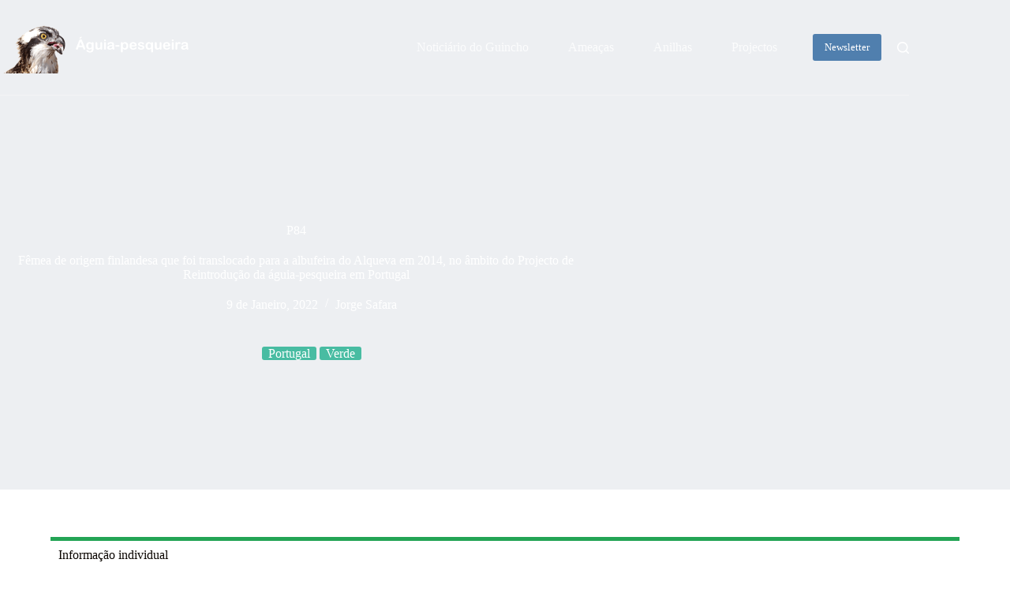

--- FILE ---
content_type: text/html; charset=UTF-8
request_url: https://aguiapesqueira.org/p84/
body_size: 17714
content:
<!doctype html><html lang="pt-PT" prefix="og: https://ogp.me/ns#"><head><script data-no-optimize="1">var litespeed_docref=sessionStorage.getItem("litespeed_docref");litespeed_docref&&(Object.defineProperty(document,"referrer",{get:function(){return litespeed_docref}}),sessionStorage.removeItem("litespeed_docref"));</script> <meta charset="UTF-8"><meta name="viewport" content="width=device-width, initial-scale=1, maximum-scale=5, viewport-fit=cover"><link rel="profile" href="https://gmpg.org/xfn/11"><title>P84 Águia-pesqueira</title><meta name="description" content="Fêmea de origem finlandesa que foi translocado para a albufeira do Alqueva em 2014, no âmbito do Projecto de Reintrodução da águia-pesqueira em Portugal"/><meta name="robots" content="follow, index, max-snippet:-1, max-video-preview:-1, max-image-preview:large"/><link rel="canonical" href="https://aguiapesqueira.org/p84/"/><meta property="og:locale" content="pt_PT"/><meta property="og:type" content="article"/><meta property="og:title" content="P84 Águia-pesqueira"/><meta property="og:description" content="Fêmea de origem finlandesa que foi translocado para a albufeira do Alqueva em 2014, no âmbito do Projecto de Reintrodução da águia-pesqueira em Portugal"/><meta property="og:url" content="https://aguiapesqueira.org/p84/"/><meta property="og:site_name" content="Águia-pesqueira em Portugal"/><meta property="article:publisher" content="https://www.facebook.com/Lanius.pt"/><meta property="article:author" content="https://www.facebook.com/jsafara"/><meta property="article:tag" content="P84"/><meta property="article:section" content="Portugal"/><meta property="og:updated_time" content="2022-01-09T00:42:07+01:00"/><meta property="fb:admins" content="100050990568132"/><meta property="og:image" content="https://aguiapesqueira.org/wp-content/uploads/2020/07/P84-2014_DSC0132.jpg"/><meta property="og:image:secure_url" content="https://aguiapesqueira.org/wp-content/uploads/2020/07/P84-2014_DSC0132.jpg"/><meta property="og:image:width" content="1920"/><meta property="og:image:height" content="1275"/><meta property="og:image:alt" content="P84"/><meta property="og:image:type" content="image/jpeg"/><meta property="article:published_time" content="2020-07-03T10:20:52+01:00"/><meta property="article:modified_time" content="2022-01-09T00:42:07+01:00"/><meta name="twitter:card" content="summary_large_image"/><meta name="twitter:title" content="P84 Águia-pesqueira"/><meta name="twitter:description" content="Fêmea de origem finlandesa que foi translocado para a albufeira do Alqueva em 2014, no âmbito do Projecto de Reintrodução da águia-pesqueira em Portugal"/><meta name="twitter:creator" content="@JorgeSafara"/><meta name="twitter:image" content="https://aguiapesqueira.org/wp-content/uploads/2020/07/P84-2014_DSC0132.jpg"/><meta name="twitter:label1" content="Written by"/><meta name="twitter:data1" content="Jorge Safara"/><meta name="twitter:label2" content="Time to read"/><meta name="twitter:data2" content="Less than a minute"/> <script type="application/ld+json" class="rank-math-schema">{"@context":"https://schema.org","@graph":[{"@type":["Person","Organization"],"@id":"https://aguiapesqueira.org/#person","name":"\u00c1guia Pesqueira","sameAs":["https://www.facebook.com/Lanius.pt"],"logo":{"@type":"ImageObject","@id":"https://aguiapesqueira.org/#logo","url":"https://aguiapesqueira.org/wp-content/uploads/2022/01/logo_4.png","contentUrl":"https://aguiapesqueira.org/wp-content/uploads/2022/01/logo_4.png","caption":"\u00c1guia-pesqueira em Portugal","inLanguage":"pt-PT","width":"400","height":"104"},"image":{"@type":"ImageObject","@id":"https://aguiapesqueira.org/#logo","url":"https://aguiapesqueira.org/wp-content/uploads/2022/01/logo_4.png","contentUrl":"https://aguiapesqueira.org/wp-content/uploads/2022/01/logo_4.png","caption":"\u00c1guia-pesqueira em Portugal","inLanguage":"pt-PT","width":"400","height":"104"}},{"@type":"WebSite","@id":"https://aguiapesqueira.org/#website","url":"https://aguiapesqueira.org","name":"\u00c1guia-pesqueira em Portugal","alternateName":"\u00c1guia-pesqueira","publisher":{"@id":"https://aguiapesqueira.org/#person"},"inLanguage":"pt-PT"},{"@type":"ImageObject","@id":"https://aguiapesqueira.org/wp-content/uploads/2020/07/P84-2014_DSC0132.jpg","url":"https://aguiapesqueira.org/wp-content/uploads/2020/07/P84-2014_DSC0132.jpg","width":"1920","height":"1275","inLanguage":"pt-PT"},{"@type":"BreadcrumbList","@id":"https://aguiapesqueira.org/p84/#breadcrumb","itemListElement":[{"@type":"ListItem","position":"1","item":{"@id":"https://aguiapesqueira.org","name":"Home"}},{"@type":"ListItem","position":"2","item":{"@id":"https://aguiapesqueira.org/category/paises-de-origem/portugal/","name":"Portugal"}},{"@type":"ListItem","position":"3","item":{"@id":"https://aguiapesqueira.org/p84/","name":"P84"}}]},{"@type":"WebPage","@id":"https://aguiapesqueira.org/p84/#webpage","url":"https://aguiapesqueira.org/p84/","name":"P84 \u00c1guia-pesqueira","datePublished":"2020-07-03T10:20:52+01:00","dateModified":"2022-01-09T00:42:07+01:00","isPartOf":{"@id":"https://aguiapesqueira.org/#website"},"primaryImageOfPage":{"@id":"https://aguiapesqueira.org/wp-content/uploads/2020/07/P84-2014_DSC0132.jpg"},"inLanguage":"pt-PT","breadcrumb":{"@id":"https://aguiapesqueira.org/p84/#breadcrumb"}},{"@type":"Person","@id":"https://aguiapesqueira.org/author/jorge-safara/","name":"Jorge Safara","url":"https://aguiapesqueira.org/author/jorge-safara/","image":{"@type":"ImageObject","@id":"https://aguiapesqueira.org/wp-content/litespeed/avatar/70fd983ebf3f1df3d55892620294edd5.jpg?ver=1768160627","url":"https://aguiapesqueira.org/wp-content/litespeed/avatar/70fd983ebf3f1df3d55892620294edd5.jpg?ver=1768160627","caption":"Jorge Safara","inLanguage":"pt-PT"},"sameAs":["https://jorgesafara.com","https://www.facebook.com/jsafara","https://twitter.com/https://twitter.com/JorgeSafara"]},{"@type":"BlogPosting","headline":"P84 \u00c1guia-pesqueira","datePublished":"2020-07-03T10:20:52+01:00","dateModified":"2022-01-09T00:42:07+01:00","articleSection":"Portugal, Verde","author":{"@id":"https://aguiapesqueira.org/author/jorge-safara/","name":"Jorge Safara"},"publisher":{"@id":"https://aguiapesqueira.org/#person"},"description":"F\u00eamea de origem finlandesa que foi translocado para a albufeira do Alqueva em 2014, no \u00e2mbito do Projecto de Reintrodu\u00e7\u00e3o da \u00e1guia-pesqueira em Portugal","name":"P84 \u00c1guia-pesqueira","@id":"https://aguiapesqueira.org/p84/#richSnippet","isPartOf":{"@id":"https://aguiapesqueira.org/p84/#webpage"},"image":{"@id":"https://aguiapesqueira.org/wp-content/uploads/2020/07/P84-2014_DSC0132.jpg"},"inLanguage":"pt-PT","mainEntityOfPage":{"@id":"https://aguiapesqueira.org/p84/#webpage"}}]}</script> <link rel='dns-prefetch' href='//www.googletagmanager.com'/><link rel='dns-prefetch' href='//fonts.googleapis.com'/><link rel="alternate" type="application/rss+xml" title="Águia-pesqueira &raquo; Feed" href="https://aguiapesqueira.org/feed/"/><link rel="alternate" type="application/rss+xml" title="Águia-pesqueira &raquo; Feed de comentários" href="https://aguiapesqueira.org/comments/feed/"/><link rel="alternate" title="oEmbed (JSON)" type="application/json+oembed" href="https://aguiapesqueira.org/wp-json/oembed/1.0/embed?url=https%3A%2F%2Faguiapesqueira.org%2Fp84%2F"/><link rel="alternate" title="oEmbed (XML)" type="text/xml+oembed" href="https://aguiapesqueira.org/wp-json/oembed/1.0/embed?url=https%3A%2F%2Faguiapesqueira.org%2Fp84%2F&#038;format=xml"/><link data-optimized="2" rel="stylesheet" href="https://aguiapesqueira.org/wp-content/litespeed/css/db391b0fe51a6154b5ac4374197acc34.css?ver=ed91b"/> <script type="litespeed/javascript" data-src="https://aguiapesqueira.org/wp-includes/js/jquery/jquery.min.js" id="jquery-core-js"></script> 
 <script type="litespeed/javascript" data-src="https://www.googletagmanager.com/gtag/js?id=G-777GEE88Z4" id="google_gtagjs-js"></script> <script id="google_gtagjs-js-after" type="litespeed/javascript">window.dataLayer=window.dataLayer||[];function gtag(){dataLayer.push(arguments)}
gtag("set","linker",{"domains":["aguiapesqueira.org"]});gtag("js",new Date());gtag("set","developer_id.dZTNiMT",!0);gtag("config","G-777GEE88Z4")</script> <link rel="https://api.w.org/" href="https://aguiapesqueira.org/wp-json/"/><link rel="alternate" title="JSON" type="application/json" href="https://aguiapesqueira.org/wp-json/wp/v2/posts/2660"/><link rel="EditURI" type="application/rsd+xml" title="RSD" href="https://aguiapesqueira.org/xmlrpc.php?rsd"/><meta name="generator" content="WordPress 6.9"/><link rel='shortlink' href='https://aguiapesqueira.org/?p=2660'/><meta name="generator" content="dominant-color-images 1.2.0"><meta name="generator" content="Site Kit by Google 1.170.0"/><meta name="generator" content="performance-lab 4.0.1; plugins: dominant-color-images, embed-optimizer, webp-uploads"><meta name="generator" content="webp-uploads 2.6.1">
<noscript><link rel='stylesheet' href='https://aguiapesqueira.org/wp-content/themes/blocksy/static/bundle/no-scripts.min.css' type='text/css'></noscript><meta name="generator" content="Elementor 3.34.1; features: additional_custom_breakpoints; settings: css_print_method-external, google_font-enabled, font_display-auto"><meta data-od-replaced-content="optimization-detective 1.0.0-beta4" name="generator" content="optimization-detective 1.0.0-beta4; url_metric_groups={0:empty, 480:empty, 600:empty, 782:empty}"><meta name="generator" content="embed-optimizer 1.0.0-beta3"> <script id="google_gtagjs" type="litespeed/javascript" data-src="https://www.googletagmanager.com/gtag/js?id=G-777GEE88Z4"></script> <script id="google_gtagjs-inline" type="litespeed/javascript">window.dataLayer=window.dataLayer||[];function gtag(){dataLayer.push(arguments)}gtag('js',new Date());gtag('config','G-777GEE88Z4',{})</script> <link rel="icon" href="https://aguiapesqueira.org/wp-content/uploads/2022/01/cropped-icone_osprey-min-1-32x32.png" sizes="32x32"/><link rel="icon" href="https://aguiapesqueira.org/wp-content/uploads/2022/01/cropped-icone_osprey-min-1-192x192.png" sizes="192x192"/><link rel="apple-touch-icon" href="https://aguiapesqueira.org/wp-content/uploads/2022/01/cropped-icone_osprey-min-1-180x180.png"/><meta name="msapplication-TileImage" content="https://aguiapesqueira.org/wp-content/uploads/2022/01/cropped-icone_osprey-min-1-270x270.png"/></head><body class="wp-singular post-template-default single single-post postid-2660 single-format-standard wp-custom-logo wp-embed-responsive wp-theme-blocksy wp-child-theme-blocksy-child cbb-frontend blocksy-child stk--is-blocksy-theme elementor-default elementor-kit-2001 elementor-page elementor-page-2660 ct-elementor-default-template" data-link="type-2" data-prefix="single_blog_post" data-header="type-1:sticky" data-footer="type-1" itemscope="itemscope" itemtype="https://schema.org/Blog"><a class="skip-link screen-reader-text" href="#main">Pular para o conteúdo</a><div class="ct-drawer-canvas" data-location="start"><div id="search-modal" class="ct-panel" data-behaviour="modal" role="dialog" aria-label="Search modal" inert><div class="ct-panel-actions">
<button class="ct-toggle-close" data-type="type-1" aria-label="Close search modal">
<svg class="ct-icon" width="12" height="12" viewBox="0 0 15 15"><path d="M1 15a1 1 0 01-.71-.29 1 1 0 010-1.41l5.8-5.8-5.8-5.8A1 1 0 011.7.29l5.8 5.8 5.8-5.8a1 1 0 011.41 1.41l-5.8 5.8 5.8 5.8a1 1 0 01-1.41 1.41l-5.8-5.8-5.8 5.8A1 1 0 011 15z"/></svg>				</button></div><div class="ct-panel-content"><form role="search" method="get" class="ct-search-form" action="https://aguiapesqueira.org/" aria-haspopup="listbox" data-live-results="thumbs"><input type="search" class="modal-field" placeholder="Pesquisar" value="" name="s" autocomplete="off" title="Pesquisar por..." aria-label="Pesquisar por..."><div class="ct-search-form-controls">
<button type="submit" class="wp-element-button" data-button="icon" aria-label="Botão de pesquisa">
<svg class="ct-icon ct-search-button-content" aria-hidden="true" width="15" height="15" viewBox="0 0 15 15"><path d="M14.8,13.7L12,11c0.9-1.2,1.5-2.6,1.5-4.2c0-3.7-3-6.8-6.8-6.8S0,3,0,6.8s3,6.8,6.8,6.8c1.6,0,3.1-0.6,4.2-1.5l2.8,2.8c0.1,0.1,0.3,0.2,0.5,0.2s0.4-0.1,0.5-0.2C15.1,14.5,15.1,14,14.8,13.7z M1.5,6.8c0-2.9,2.4-5.2,5.2-5.2S12,3.9,12,6.8S9.6,12,6.8,12S1.5,9.6,1.5,6.8z"/></svg>
<span class="ct-ajax-loader">
<svg viewBox="0 0 24 24">
<circle cx="12" cy="12" r="10" opacity="0.2" fill="none" stroke="currentColor" stroke-miterlimit="10" stroke-width="2"/><path d="m12,2c5.52,0,10,4.48,10,10" fill="none" stroke="currentColor" stroke-linecap="round" stroke-miterlimit="10" stroke-width="2">
<animateTransform attributeName="transform" attributeType="XML" type="rotate" dur="0.6s" from="0 12 12" to="360 12 12" repeatCount="indefinite"/>
</path>
</svg>
</span>
</button>
<input type="hidden" name="ct_post_type" value="post:page"><input type="hidden" value="4fd2bc8e11" class="ct-live-results-nonce"></div><div class="screen-reader-text" aria-live="polite" role="status">
Sem resultados</div></form></div></div><div id="offcanvas" class="ct-panel ct-header" data-behaviour="right-side" role="dialog" aria-label="Offcanvas modal" inert=""><div class="ct-panel-inner"><div class="ct-panel-actions">
<button class="ct-toggle-close" data-type="type-1" aria-label="Fechar gaveta">
<svg class="ct-icon" width="12" height="12" viewBox="0 0 15 15"><path d="M1 15a1 1 0 01-.71-.29 1 1 0 010-1.41l5.8-5.8-5.8-5.8A1 1 0 011.7.29l5.8 5.8 5.8-5.8a1 1 0 011.41 1.41l-5.8 5.8 5.8 5.8a1 1 0 01-1.41 1.41l-5.8-5.8-5.8 5.8A1 1 0 011 15z"/></svg>
</button></div><div class="ct-panel-content" data-device="desktop"><div class="ct-panel-content-inner"></div></div><div class="ct-panel-content" data-device="mobile"><div class="ct-panel-content-inner"><nav class="mobile-menu menu-container" data-id="mobile-menu" data-interaction="click" data-toggle-type="type-1" data-submenu-dots="yes" aria-label="Main Menu"><ul id="menu-main-menu-1" class=""><li class="menu-item menu-item-type-post_type menu-item-object-page menu-item-3415"><a href="https://aguiapesqueira.org/noticiario-do-guincho/" class="ct-menu-link">Noticiário do Guincho</a></li><li class="menu-item menu-item-type-post_type menu-item-object-page menu-item-4361"><a href="https://aguiapesqueira.org/ameacas/" class="ct-menu-link">Ameaças</a></li><li class="menu-item menu-item-type-post_type menu-item-object-page menu-item-6049"><a href="https://aguiapesqueira.org/anilhas/" class="ct-menu-link">Anilhas</a></li><li class="menu-item menu-item-type-taxonomy menu-item-object-category menu-item-4362"><a href="https://aguiapesqueira.org/category/projectos/" class="ct-menu-link">Projectos</a></li></ul></nav></div></div></div></div></div><div id="main-container"><header id="header" class="ct-header" data-id="type-1" itemscope="" itemtype="https://schema.org/WPHeader"><div data-device="desktop" data-transparent=""><div class="ct-sticky-container"><div data-sticky="shrink"><div data-row="middle" data-column-set="2" data-transparent-row="yes"><div class="ct-container"><div data-column="start" data-placements="1"><div data-items="primary"><div class="site-branding" data-id="logo" itemscope="itemscope" itemtype="https://schema.org/Organization"><a href="https://aguiapesqueira.org/" class="site-logo-container" rel="home" itemprop="url"><img data-lazyloaded="1" src="[data-uri]" width="400" height="104" data-src="https://aguiapesqueira.org/wp-content/uploads/2022/01/logo_4.png" class="sticky-logo" alt="Logotipo águia-pesqueira" decoding="async" data-srcset="https://aguiapesqueira.org/wp-content/uploads/2022/01/logo_4.png 400w, https://aguiapesqueira.org/wp-content/uploads/2022/01/logo_4-300x78.png 300w" data-sizes="(max-width: 400px) 100vw, 400px"/><img data-lazyloaded="1" src="[data-uri]" loading="lazy" width="400" height="104" data-src="https://aguiapesqueira.org/wp-content/uploads/2022/01/logo_3.png" class="default-logo" alt="Logotipo águia-pesqueira" decoding="async" data-srcset="https://aguiapesqueira.org/wp-content/uploads/2022/01/logo_3.png 400w, https://aguiapesqueira.org/wp-content/uploads/2022/01/logo_3-300x78.png 300w" data-sizes="(max-width: 400px) 100vw, 400px"/></a></div></div></div><div data-column="end" data-placements="1"><div data-items="primary"><nav id="header-menu-1" class="header-menu-1 menu-container" data-id="menu" data-interaction="hover" data-menu="type-1" data-dropdown="type-1:simple" data-responsive="no" itemscope="" itemtype="https://schema.org/SiteNavigationElement" aria-label="Main Menu"><ul id="menu-main-menu" class="menu"><li id="menu-item-3415" class="menu-item menu-item-type-post_type menu-item-object-page menu-item-3415"><a href="https://aguiapesqueira.org/noticiario-do-guincho/" class="ct-menu-link">Noticiário do Guincho</a></li><li id="menu-item-4361" class="menu-item menu-item-type-post_type menu-item-object-page menu-item-4361"><a href="https://aguiapesqueira.org/ameacas/" class="ct-menu-link">Ameaças</a></li><li id="menu-item-6049" class="menu-item menu-item-type-post_type menu-item-object-page menu-item-6049"><a href="https://aguiapesqueira.org/anilhas/" class="ct-menu-link">Anilhas</a></li><li id="menu-item-4362" class="menu-item menu-item-type-taxonomy menu-item-object-category menu-item-4362"><a href="https://aguiapesqueira.org/category/projectos/" class="ct-menu-link">Projectos</a></li></ul></nav><div class="ct-header-cta" data-id="button">
<a href="https://aguiapesqueira.org/newsletter/" class="ct-button" data-size="small" aria-label="Newsletter" target="_blank" rel="noopener noreferrer">
Newsletter	</a></div><button class="ct-header-search ct-toggle " data-toggle-panel="#search-modal" aria-controls="search-modal" aria-label="Pesquisar" data-label="left" data-id="search"><span class="ct-label ct-hidden-md ct-hidden-lg" aria-hidden="true">Pesquisar</span><svg class="ct-icon" aria-hidden="true" width="15" height="15" viewBox="0 0 15 15"><path d="M14.8,13.7L12,11c0.9-1.2,1.5-2.6,1.5-4.2c0-3.7-3-6.8-6.8-6.8S0,3,0,6.8s3,6.8,6.8,6.8c1.6,0,3.1-0.6,4.2-1.5l2.8,2.8c0.1,0.1,0.3,0.2,0.5,0.2s0.4-0.1,0.5-0.2C15.1,14.5,15.1,14,14.8,13.7z M1.5,6.8c0-2.9,2.4-5.2,5.2-5.2S12,3.9,12,6.8S9.6,12,6.8,12S1.5,9.6,1.5,6.8z"/></svg></button></div></div></div></div></div></div></div><div data-device="mobile" data-transparent=""><div class="ct-sticky-container"><div data-sticky="shrink"><div data-row="middle" data-column-set="2" data-transparent-row="yes"><div class="ct-container"><div data-column="start" data-placements="1"><div data-items="primary"><div class="site-branding" data-id="logo"><a href="https://aguiapesqueira.org/" class="site-logo-container" rel="home" itemprop="url"><img data-lazyloaded="1" src="[data-uri]" width="400" height="104" data-src="https://aguiapesqueira.org/wp-content/uploads/2022/01/logo_4.png" class="sticky-logo" alt="Logotipo águia-pesqueira" decoding="async" data-srcset="https://aguiapesqueira.org/wp-content/uploads/2022/01/logo_4.png 400w, https://aguiapesqueira.org/wp-content/uploads/2022/01/logo_4-300x78.png 300w" data-sizes="(max-width: 400px) 100vw, 400px"/><img data-lazyloaded="1" src="[data-uri]" loading="lazy" width="400" height="104" data-src="https://aguiapesqueira.org/wp-content/uploads/2022/01/logo_3.png" class="default-logo" alt="Logotipo águia-pesqueira" decoding="async" data-srcset="https://aguiapesqueira.org/wp-content/uploads/2022/01/logo_3.png 400w, https://aguiapesqueira.org/wp-content/uploads/2022/01/logo_3-300x78.png 300w" data-sizes="(max-width: 400px) 100vw, 400px"/></a></div></div></div><div data-column="end" data-placements="1"><div data-items="primary">
<button class="ct-header-trigger ct-toggle " data-toggle-panel="#offcanvas" aria-controls="offcanvas" data-design="simple" data-label="right" aria-label="Menu" data-id="trigger"><span class="ct-label ct-hidden-sm ct-hidden-md ct-hidden-lg" aria-hidden="true">Menu</span><svg class="ct-icon" width="18" height="14" viewBox="0 0 18 14" data-type="type-1" aria-hidden="true">
<rect y="0.00" width="18" height="1.7" rx="1"/>
<rect y="6.15" width="18" height="1.7" rx="1"/>
<rect y="12.3" width="18" height="1.7" rx="1"/>
</svg></button></div></div></div></div></div></div><div data-row="bottom" data-column-set="1" data-transparent-row="yes"><div class="ct-container"><div data-column="end" data-placements="1"><div data-items="primary">
<button class="ct-header-search ct-toggle " data-toggle-panel="#search-modal" aria-controls="search-modal" aria-label="Pesquisar" data-label="bottom" data-id="search"><span class="ct-label ct-hidden-md ct-hidden-lg" aria-hidden="true">Pesquisar</span><svg class="ct-icon" aria-hidden="true" width="15" height="15" viewBox="0 0 15 15"><path d="M14.8,13.7L12,11c0.9-1.2,1.5-2.6,1.5-4.2c0-3.7-3-6.8-6.8-6.8S0,3,0,6.8s3,6.8,6.8,6.8c1.6,0,3.1-0.6,4.2-1.5l2.8,2.8c0.1,0.1,0.3,0.2,0.5,0.2s0.4-0.1,0.5-0.2C15.1,14.5,15.1,14,14.8,13.7z M1.5,6.8c0-2.9,2.4-5.2,5.2-5.2S12,3.9,12,6.8S9.6,12,6.8,12S1.5,9.6,1.5,6.8z"/></svg></button></div></div></div></div></div></header><main id="main" class="site-main hfeed" itemscope="itemscope" itemtype="https://schema.org/CreativeWork"><div class="hero-section" data-type="type-2"><figure><div class="ct-media-container"><img data-lazyloaded="1" src="[data-uri]" loading="lazy" width="1920" height="1275" data-src="https://aguiapesqueira.org/wp-content/uploads/2020/07/P84-2014_DSC0132.jpg.webp" class="attachment-full size-full" alt="" loading="lazy" decoding="async" data-srcset="https://aguiapesqueira.org/wp-content/uploads/2020/07/P84-2014_DSC0132.jpg.webp 1920w, https://aguiapesqueira.org/wp-content/uploads/2020/07/P84-2014_DSC0132-300x199.jpg.webp 300w, https://aguiapesqueira.org/wp-content/uploads/2020/07/P84-2014_DSC0132-1024x680.jpg.webp 1024w, https://aguiapesqueira.org/wp-content/uploads/2020/07/P84-2014_DSC0132-768x510.jpg.webp 768w, https://aguiapesqueira.org/wp-content/uploads/2020/07/P84-2014_DSC0132-1536x1020.jpg.webp 1536w" data-sizes="auto, (max-width: 1920px) 100vw, 1920px" itemprop="image"/></div></figure><header class="entry-header ct-container-narrow"><h1 class="page-title" itemprop="headline">P84</h1><div class="page-description ct-hidden-sm"><p>Fêmea de origem finlandesa que foi translocado para a albufeira do Alqueva em 2014, no âmbito do Projecto de Reintrodução da águia-pesqueira em Portugal</p></div><ul class="entry-meta" data-type="simple:slash"><li class="meta-updated-date" itemprop="dateModified"><time class="ct-meta-element-date" datetime="2022-01-09T00:42:07+01:00">9 de Janeiro, 2022</time></li><li class="meta-author" itemprop="author" itemscope="" itemtype="https://schema.org/Person"><a class="ct-meta-element-author" href="https://aguiapesqueira.org/author/jorge-safara/" title="Artigos de Jorge Safara" rel="author" itemprop="url"><span itemprop="name">Jorge Safara</span></a></li></ul><ul class="entry-meta" data-type="simple:slash" data-id="second"><li class="meta-categories" data-type="pill"><a href="https://aguiapesqueira.org/category/paises-de-origem/portugal/" rel="tag" class="ct-term-73">Portugal</a><a href="https://aguiapesqueira.org/category/anilhas-coloridas/verde/" rel="tag" class="ct-term-51">Verde</a></li></ul></header></div><div class="ct-container-full" data-content="normal" data-vertical-spacing="top:bottom"><article id="post-2660" class="post-2660 post type-post status-publish format-standard has-post-thumbnail hentry category-portugal category-verde tag-p84"><div class="entry-content is-layout-constrained"><div data-elementor-type="wp-post" data-elementor-id="2660" class="elementor elementor-2660"><section class="elementor-section elementor-top-section elementor-element elementor-element-ffbe7ad elementor-section-full_width elementor-section-height-min-height elementor-section-items-stretch elementor-section-height-default" data-id="ffbe7ad" data-element_type="section" data-settings="{&quot;background_background&quot;:&quot;classic&quot;}"><div class="elementor-background-overlay"></div><div class="elementor-container elementor-column-gap-wide"><div class="elementor-column elementor-col-100 elementor-top-column elementor-element elementor-element-1ae2c0b9" data-id="1ae2c0b9" data-element_type="column" data-settings="{&quot;background_background&quot;:&quot;classic&quot;}"><div class="elementor-widget-wrap"></div></div></div></section><section class="elementor-section elementor-top-section elementor-element elementor-element-4b125313 elementor-section-boxed elementor-section-height-default elementor-section-height-default" data-id="4b125313" data-element_type="section"><div class="elementor-container elementor-column-gap-default"><div class="elementor-column elementor-col-100 elementor-top-column elementor-element elementor-element-34aedfa5" data-id="34aedfa5" data-element_type="column"><div class="elementor-widget-wrap elementor-element-populated"><div class="elementor-element elementor-element-2eb972ca elementor-widget elementor-widget-heading" data-id="2eb972ca" data-element_type="widget" data-widget_type="heading.default"><div class="elementor-widget-container"><h2 class="elementor-heading-title elementor-size-default">Informação individual</h2></div></div><div class="elementor-element elementor-element-3dad0c84 elementor-widget elementor-widget-text-editor" data-id="3dad0c84" data-element_type="widget" data-widget_type="text-editor.default"><div class="elementor-widget-container"><p>Consulte aqui a informação recolhida relativa a este indivíduo que foi devidamente identificado e confirmado através da leitura da sua anilha.</p></div></div></div></div></div></section><section class="elementor-section elementor-top-section elementor-element elementor-element-781411ef elementor-section-boxed elementor-section-height-default elementor-section-height-default" data-id="781411ef" data-element_type="section"><div class="elementor-container elementor-column-gap-default"><div class="elementor-column elementor-col-33 elementor-top-column elementor-element elementor-element-5675b86b" data-id="5675b86b" data-element_type="column"><div class="elementor-widget-wrap elementor-element-populated"><div class="elementor-element elementor-element-5cf2724f elementor-widget elementor-widget-heading" data-id="5cf2724f" data-element_type="widget" data-widget_type="heading.default"><div class="elementor-widget-container"><h2 class="elementor-heading-title elementor-size-default">P84</h2></div></div><div class="elementor-element elementor-element-266330d8 elementor-widget elementor-widget-image" data-id="266330d8" data-element_type="widget" data-widget_type="image.default"><div class="elementor-widget-container">
<img data-lazyloaded="1" src="[data-uri]" fetchpriority="high" fetchpriority="high" decoding="async" width="1024" height="680" data-src="https://aguiapesqueira.org/wp-content/uploads/2020/07/P84-2014_DSC0132-1024x680.jpg.webp" class="attachment-large size-large wp-image-2661" alt="" data-srcset="https://aguiapesqueira.org/wp-content/uploads/2020/07/P84-2014_DSC0132-1024x680.jpg.webp 1024w, https://aguiapesqueira.org/wp-content/uploads/2020/07/P84-2014_DSC0132-300x199.jpg.webp 300w, https://aguiapesqueira.org/wp-content/uploads/2020/07/P84-2014_DSC0132-768x510.jpg.webp 768w, https://aguiapesqueira.org/wp-content/uploads/2020/07/P84-2014_DSC0132-1536x1020.jpg.webp 1536w, https://aguiapesqueira.org/wp-content/uploads/2020/07/P84-2014_DSC0132.jpg.webp 1920w" data-sizes="(max-width: 1024px) 100vw, 1024px"/></div></div></div></div><div class="elementor-column elementor-col-66 elementor-top-column elementor-element elementor-element-5a6348b7" data-id="5a6348b7" data-element_type="column"><div class="elementor-widget-wrap elementor-element-populated"><div class="elementor-element elementor-element-3d0d67b9 elementor-widget elementor-widget-heading" data-id="3d0d67b9" data-element_type="widget" data-widget_type="heading.default"><div class="elementor-widget-container"><h2 class="elementor-heading-title elementor-size-default">Um pouco da sua história de vida</h2></div></div><div class="elementor-element elementor-element-c69df76 elementor-widget elementor-widget-accordion" data-id="c69df76" data-element_type="widget" data-widget_type="accordion.default"><div class="elementor-widget-container"><div class="elementor-accordion"><div class="elementor-accordion-item"><div id="elementor-tab-title-2081" class="elementor-tab-title" data-tab="1" role="button" aria-controls="elementor-tab-content-2081" aria-expanded="false">
<span class="elementor-accordion-icon elementor-accordion-icon-left" aria-hidden="true">
<span class="elementor-accordion-icon-closed"><i class="fas fa-plus"></i></span>
<span class="elementor-accordion-icon-opened"><i class="fas fa-minus"></i></span>
</span>
<a class="elementor-accordion-title" tabindex="0">Origem</a></div><div id="elementor-tab-content-2081" class="elementor-tab-content elementor-clearfix" data-tab="1" role="region" aria-labelledby="elementor-tab-title-2081"><p>Fêmea oriunda da Finlândia que foi translocada para o Alqueva em 2014.</p></div></div><div class="elementor-accordion-item"><div id="elementor-tab-title-2082" class="elementor-tab-title" data-tab="2" role="button" aria-controls="elementor-tab-content-2082" aria-expanded="false">
<span class="elementor-accordion-icon elementor-accordion-icon-left" aria-hidden="true">
<span class="elementor-accordion-icon-closed"><i class="fas fa-plus"></i></span>
<span class="elementor-accordion-icon-opened"><i class="fas fa-minus"></i></span>
</span>
<a class="elementor-accordion-title" tabindex="0">Resumo</a></div><div id="elementor-tab-content-2082" class="elementor-tab-content elementor-clearfix" data-tab="2" role="region" aria-labelledby="elementor-tab-title-2082"><p>Após a sua libertação na albufeira do Alqueva este indivíduo deixou de ser observado a 12 de Setembro de 2014. Desde então nunca mais foi observada.</p></div></div></div></div></div><section class="elementor-section elementor-inner-section elementor-element elementor-element-4773f092 elementor-section-boxed elementor-section-height-default elementor-section-height-default" data-id="4773f092" data-element_type="section"><div class="elementor-container elementor-column-gap-default"><div class="elementor-column elementor-col-50 elementor-inner-column elementor-element elementor-element-699187de" data-id="699187de" data-element_type="column"><div class="elementor-widget-wrap elementor-element-populated"><div class="elementor-element elementor-element-429bb91a elementor-widget elementor-widget-heading" data-id="429bb91a" data-element_type="widget" data-widget_type="heading.default"><div class="elementor-widget-container"><h4 class="elementor-heading-title elementor-size-default">Anilha metálica <br>no tarso esquerdo</h4></div></div><div class="elementor-element elementor-element-28a4ab9 elementor-button-info elementor-align-center elementor-widget elementor-widget-button" data-id="28a4ab9" data-element_type="widget" data-widget_type="button.default"><div class="elementor-widget-container"><div class="elementor-button-wrapper">
<a class="elementor-button elementor-size-sm" role="button">
<span class="elementor-button-content-wrapper">
<span class="elementor-button-text">M67249</span>
</span>
</a></div></div></div></div></div><div class="elementor-column elementor-col-50 elementor-inner-column elementor-element elementor-element-7cd47471" data-id="7cd47471" data-element_type="column"><div class="elementor-widget-wrap elementor-element-populated"><div class="elementor-element elementor-element-31b7aabb elementor-widget elementor-widget-heading" data-id="31b7aabb" data-element_type="widget" data-widget_type="heading.default"><div class="elementor-widget-container"><h4 class="elementor-heading-title elementor-size-default">Anilha colorida <br>no tarso direito</h4></div></div><div class="elementor-element elementor-element-255a3334 elementor-align-center elementor-widget elementor-widget-button" data-id="255a3334" data-element_type="widget" data-widget_type="button.default"><div class="elementor-widget-container"><div class="elementor-button-wrapper">
<a class="elementor-button elementor-size-sm" role="button">
<span class="elementor-button-content-wrapper">
<span class="elementor-button-text">P84</span>
</span>
</a></div></div></div></div></div></div></section></div></div></div></section><section class="elementor-section elementor-top-section elementor-element elementor-element-21b143a elementor-section-boxed elementor-section-height-default elementor-section-height-default" data-id="21b143a" data-element_type="section"><div class="elementor-container elementor-column-gap-default"><div class="elementor-column elementor-col-100 elementor-top-column elementor-element elementor-element-6f28fa15" data-id="6f28fa15" data-element_type="column"><div class="elementor-widget-wrap elementor-element-populated"><div class="elementor-element elementor-element-65cf14c0 elementor-widget-divider--view-line elementor-widget elementor-widget-divider" data-id="65cf14c0" data-element_type="widget" data-widget_type="divider.default"><div class="elementor-widget-container"><div class="elementor-divider">
<span class="elementor-divider-separator">
</span></div></div></div></div></div></div></section><section class="elementor-section elementor-top-section elementor-element elementor-element-58dc6199 elementor-section-boxed elementor-section-height-default elementor-section-height-default" data-id="58dc6199" data-element_type="section"><div class="elementor-container elementor-column-gap-default"><div class="elementor-column elementor-col-100 elementor-top-column elementor-element elementor-element-1c5afbd7" data-id="1c5afbd7" data-element_type="column"><div class="elementor-widget-wrap"></div></div></div></section><section class="elementor-section elementor-top-section elementor-element elementor-element-57582c6c elementor-section-boxed elementor-section-height-default elementor-section-height-default" data-id="57582c6c" data-element_type="section" data-settings="{&quot;background_background&quot;:&quot;classic&quot;}"><div class="elementor-background-overlay"></div><div class="elementor-container elementor-column-gap-default"><div class="elementor-column elementor-col-50 elementor-top-column elementor-element elementor-element-1c6d6bfd" data-id="1c6d6bfd" data-element_type="column" data-settings="{&quot;background_background&quot;:&quot;classic&quot;}"><div class="elementor-widget-wrap elementor-element-populated"><div class="elementor-element elementor-element-20e35780 elementor-widget elementor-widget-heading" data-id="20e35780" data-element_type="widget" data-widget_type="heading.default"><div class="elementor-widget-container"><h2 class="elementor-heading-title elementor-size-default">Registo de observações</h2></div></div><div class="elementor-element elementor-element-18b4253 elementor-widget elementor-widget-text-editor" data-id="18b4253" data-element_type="widget" data-widget_type="text-editor.default"><div class="elementor-widget-container"><p>Não existem registos</p></div></div></div></div><div class="elementor-column elementor-col-50 elementor-top-column elementor-element elementor-element-6384835c" data-id="6384835c" data-element_type="column" data-settings="{&quot;background_background&quot;:&quot;classic&quot;}"><div class="elementor-widget-wrap elementor-element-populated"><div class="elementor-element elementor-element-1eceaa0a elementor-widget elementor-widget-heading" data-id="1eceaa0a" data-element_type="widget" data-widget_type="heading.default"><div class="elementor-widget-container"><h2 class="elementor-heading-title elementor-size-default">Nidificação</h2></div></div><div class="elementor-element elementor-element-3df5d5d elementor-widget elementor-widget-text-editor" data-id="3df5d5d" data-element_type="widget" data-widget_type="text-editor.default"><div class="elementor-widget-container"><p>Não existem registos</p></div></div></div></div></div></section><section class="elementor-section elementor-top-section elementor-element elementor-element-744d4bd3 elementor-section-boxed elementor-section-height-default elementor-section-height-default" data-id="744d4bd3" data-element_type="section"><div class="elementor-container elementor-column-gap-default"><div class="elementor-column elementor-col-100 elementor-top-column elementor-element elementor-element-777bc715" data-id="777bc715" data-element_type="column"><div class="elementor-widget-wrap elementor-element-populated"><div class="elementor-element elementor-element-199a8854 elementor-widget-divider--view-line elementor-widget elementor-widget-divider" data-id="199a8854" data-element_type="widget" data-widget_type="divider.default"><div class="elementor-widget-container"><div class="elementor-divider">
<span class="elementor-divider-separator">
</span></div></div></div><div class="elementor-element elementor-element-5d382503 elementor-widget elementor-widget-image-gallery" data-id="5d382503" data-element_type="widget" data-widget_type="image-gallery.default"><div class="elementor-widget-container"><div class="elementor-image-gallery"><div id='gallery-1' class='gallery galleryid-2660 gallery-columns-4 gallery-size-thumbnail'><figure class='gallery-item'><div class='gallery-icon landscape'>
<a data-elementor-open-lightbox="yes" data-elementor-lightbox-slideshow="5d382503" data-elementor-lightbox-title="P84--2014" data-e-action-hash="#elementor-action%3Aaction%3Dlightbox%26settings%3DeyJpZCI6MjY2MSwidXJsIjoiaHR0cHM6XC9cL2FndWlhcGVzcXVlaXJhLm9yZ1wvd3AtY29udGVudFwvdXBsb2Fkc1wvMjAyMFwvMDdcL1A4NC0yMDE0X0RTQzAxMzIuanBnIiwic2xpZGVzaG93IjoiNWQzODI1MDMifQ%3D%3D" href='https://aguiapesqueira.org/wp-content/uploads/2020/07/P84-2014_DSC0132.jpg'><img data-lazyloaded="1" src="[data-uri]" decoding="async" width="150" height="150" data-src="https://aguiapesqueira.org/wp-content/uploads/2020/07/P84-2014_DSC0132-150x150.jpg.webp" class="attachment-thumbnail size-thumbnail" alt="" data-srcset="https://aguiapesqueira.org/wp-content/uploads/2020/07/P84-2014_DSC0132-150x150.jpg.webp 150w, https://aguiapesqueira.org/wp-content/uploads/2020/07/P84-2014_DSC0132-600x600.jpg.webp 600w" data-sizes="(max-width: 150px) 100vw, 150px"/></a></div></figure></div></div></div></div></div></div></div></section><section class="elementor-section elementor-top-section elementor-element elementor-element-1ed02db7 elementor-section-boxed elementor-section-height-default elementor-section-height-default" data-id="1ed02db7" data-element_type="section"><div class="elementor-container elementor-column-gap-default"><div class="elementor-column elementor-col-100 elementor-top-column elementor-element elementor-element-1ad86f6a" data-id="1ad86f6a" data-element_type="column"><div class="elementor-widget-wrap elementor-element-populated"><div class="elementor-element elementor-element-6e64e359 elementor-widget-divider--view-line elementor-widget elementor-widget-divider" data-id="6e64e359" data-element_type="widget" data-widget_type="divider.default"><div class="elementor-widget-container"><div class="elementor-divider">
<span class="elementor-divider-separator">
</span></div></div></div><div class="elementor-element elementor-element-8da697c elementor-widget elementor-widget-heading" data-id="8da697c" data-element_type="widget" data-widget_type="heading.default"><div class="elementor-widget-container"><h2 class="elementor-heading-title elementor-size-default">Observou esta ou outra águia-pesqueira com uma anilha colorida?</h2></div></div></div></div></div></section><section class="elementor-section elementor-top-section elementor-element elementor-element-ffaf60e elementor-section-boxed elementor-section-height-default elementor-section-height-default" data-id="ffaf60e" data-element_type="section"><div class="elementor-container elementor-column-gap-default"><div class="elementor-column elementor-col-100 elementor-top-column elementor-element elementor-element-dd45509" data-id="dd45509" data-element_type="column"><div class="elementor-widget-wrap elementor-element-populated"><div class="elementor-element elementor-element-9cc9057 elementor-tabs-view-horizontal elementor-widget elementor-widget-tabs" data-id="9cc9057" data-element_type="widget" data-widget_type="tabs.default"><div class="elementor-widget-container"><div class="elementor-tabs"><div class="elementor-tabs-wrapper" role="tablist"><div id="elementor-tab-title-1641" class="elementor-tab-title elementor-tab-desktop-title" aria-selected="true" data-tab="1" role="tab" tabindex="0" aria-controls="elementor-tab-content-1641" aria-expanded="false">Partilhe as suas observações</div><div id="elementor-tab-title-1642" class="elementor-tab-title elementor-tab-desktop-title" aria-selected="false" data-tab="2" role="tab" tabindex="-1" aria-controls="elementor-tab-content-1642" aria-expanded="false">Formulário</div></div><div class="elementor-tabs-content-wrapper" role="tablist" aria-orientation="vertical"><div class="elementor-tab-title elementor-tab-mobile-title" aria-selected="true" data-tab="1" role="tab" tabindex="0" aria-controls="elementor-tab-content-1641" aria-expanded="false">Partilhe as suas observações</div><div id="elementor-tab-content-1641" class="elementor-tab-content elementor-clearfix" data-tab="1" role="tabpanel" aria-labelledby="elementor-tab-title-1641" tabindex="0" hidden="false"><p>Ajude a actualizar esta página partilhando as leituras de anilhas de Águia-pesqueira que fizer.</p><p>Deve no entanto submeter a informação para o projecto que anilhou, para tal utilize a plataforma <a href="https://app.bto.org/euring/lang/pages/rings.jsp" target="_blank" rel="noopener">European Colour-ring Birding</a> (<a href="https://cr-birding.org/" target="_blank" rel="noopener">cr-birding.org</a>).</p></div><div class="elementor-tab-title elementor-tab-mobile-title" aria-selected="false" data-tab="2" role="tab" tabindex="-1" aria-controls="elementor-tab-content-1642" aria-expanded="false">Formulário</div><div id="elementor-tab-content-1642" class="elementor-tab-content elementor-clearfix" data-tab="2" role="tabpanel" aria-labelledby="elementor-tab-title-1642" tabindex="0" hidden="hidden"><div class="forminator-ui forminator-custom-form forminator-custom-form-6880 forminator-design--default  forminator_ajax" data-forminator-render="0" data-form="forminator-module-6880" data-uid="696cb3e03b9b7"><br/></div><form id="forminator-module-6880" class="forminator-ui forminator-custom-form forminator-custom-form-6880 forminator-design--default  forminator_ajax" method="post" data-forminator-render="0" data-form-id="6880" data-color-option="default" data-design="default" data-grid="open" style="display: none;" data-uid="696cb3e03b9b7"><div role="alert" aria-live="polite" class="forminator-response-message forminator-error" aria-hidden="true"></div><div class="forminator-row"><div id="name-1" class="forminator-field-name forminator-col forminator-col-12 "><div class="forminator-row forminator-no-margin" data-multiple="true"><div class="forminator-col forminator-col-md-6"><div class="forminator-field"><label for="forminator-field-first-name-1_696cb3e03b9b7" id="forminator-field-first-name-1_696cb3e03b9b7-label" class="forminator-label">Nome <span class="forminator-required">*</span></label><input type="text" name="name-1-first-name" placeholder="" id="forminator-field-first-name-1_696cb3e03b9b7" class="forminator-input" aria-required="true" data-multi="1" autocomplete="given-name" value=""/></div></div><div class="forminator-col forminator-col-md-6"><div class="forminator-field"><label for="forminator-field-last-name-1_696cb3e03b9b7" id="forminator-field-last-name-1_696cb3e03b9b7-label" class="forminator-label">Apelido <span class="forminator-required">*</span></label><input type="text" name="name-1-last-name" placeholder="" id="forminator-field-last-name-1_696cb3e03b9b7" class="forminator-input" aria-required="true" data-multi="1" autocomplete="family-name" value=""/></div></div></div></div></div><div class="forminator-row"><div id="email-1" class="forminator-field-email forminator-col forminator-col-12 "><div class="forminator-field"><label for="forminator-field-email-1_696cb3e03b9b7" id="forminator-field-email-1_696cb3e03b9b7-label" class="forminator-label">Email <span class="forminator-required">*</span></label><input type="email" name="email-1" value="" placeholder="" id="forminator-field-email-1_696cb3e03b9b7" class="forminator-input forminator-email--field" data-required="1" aria-required="true" autocomplete="email"/></div></div></div><div class="forminator-row"><div id="address-1" class="forminator-field-address forminator-col forminator-col-12 "><div class="forminator-row" data-multiple="true"><div id="address-1-city" class="forminator-col forminator-col-6"><div class="forminator-field"><label for="forminator-field-address-1-city_696cb3e03b9b7" id="forminator-field-address-1-city_696cb3e03b9b7-label" class="forminator-label">Local <span class="forminator-required">*</span></label><input type="text" name="address-1-city" placeholder="" id="forminator-field-address-1-city_696cb3e03b9b7" class="forminator-input" data-required="1" aria-required="true" autocomplete="address-level2" value=""/></div></div><div id="address-1-state" class="forminator-col forminator-col-6"><div class="forminator-field"><label for="forminator-field-address-1-state_696cb3e03b9b7" id="forminator-field-address-1-state_696cb3e03b9b7-label" class="forminator-label">Concelho <span class="forminator-required">*</span></label><input type="text" name="address-1-state" placeholder="" id="forminator-field-address-1-state_696cb3e03b9b7" class="forminator-input" data-required="1" aria-required="true" autocomplete="address-level1" value=""/></div></div></div></div></div><div class="forminator-row"><div id="text-1" class="forminator-field-text forminator-col forminator-col-6 "><div class="forminator-field"><label for="forminator-field-text-1_696cb3e03b9b7" id="forminator-field-text-1_696cb3e03b9b7-label" class="forminator-label">Coordenadas</label><input type="text" name="text-1" value="" placeholder="" id="forminator-field-text-1_696cb3e03b9b7" class="forminator-input forminator-name--field" data-required="" aria-describedby="forminator-field-text-1_696cb3e03b9b7-description"/><span id="forminator-field-text-1_696cb3e03b9b7-description" class="forminator-description">por exemplo: 38.286656, -7.408941</span></div></div><div id="date-1" class="forminator-field-date forminator-col forminator-col-6 "><div class="forminator-field"><label for="forminator-field-date-1-picker_696cb3e03b9b7" id="forminator-field-date-1-picker_696cb3e03b9b7-label" class="forminator-label">Data <span class="forminator-required">*</span></label><div class="forminator-input-with-icon"><span class="forminator-icon-calendar" aria-hidden="true"></span><input autocomplete="off" type="text" size="1" name="date-1" value="" placeholder="" id="forminator-field-date-1-picker_696cb3e03b9b7" class="forminator-input forminator-datepicker" data-required="1" data-format="dd-mm-yy" data-restrict-type="" data-restrict="" data-start-year="1926" data-end-year="2126" data-past-dates="enable" data-start-of-week="1" data-start-date="" data-end-date="" data-start-field="" data-end-field="" data-start-offset="" data-end-offset="" data-disable-date="" data-disable-range=""/></div></div></div></div><div class="forminator-row"><div id="text-2" class="forminator-field-text forminator-col forminator-col-4 "><div class="forminator-field"><label for="forminator-field-text-2_696cb3e03b9b7" id="forminator-field-text-2_696cb3e03b9b7-label" class="forminator-label">Código Anilha Colorida</label><input type="text" name="text-2" value="" placeholder="" id="forminator-field-text-2_696cb3e03b9b7" class="forminator-input forminator-name--field" data-required="" maxlength="10"/><span id="forminator-field-text-2_696cb3e03b9b7-description" class="forminator-description"><span data-limit="10" data-type="characters">0 / 10</span></span></div></div><div id="select-2" class="forminator-field-select forminator-col forminator-col-4 "><div class="forminator-field"><label for="forminator-form-6880__field--select-2_696cb3e03b9b7" id="forminator-form-6880__field--select-2_696cb3e03b9b7-label" class="forminator-label">Cor da Anilha Colorida</label><select id="forminator-form-6880__field--select-2_696cb3e03b9b7" class="forminator-select--field forminator-select2 forminator-select2-multiple" data-required="" name="select-2" data-default-value="" data-placeholder="" data-search="false" data-search-placeholder="" data-checkbox="false" data-allow-clear="false" aria-labelledby="forminator-form-6880__field--select-2_696cb3e03b9b7-label"><option value="Amarelo" data-calculation="0">Amarelo</option><option value="Azul" data-calculation="0">Azul</option><option value="Branco" data-calculation="0">Branco</option><option value="Preto" data-calculation="0">Preto</option><option value="Verde" data-calculation="0">Verde</option><option value="Vermelho" data-calculation="0">Vermelho</option></select></div></div><div id="select-1" class="forminator-field-select forminator-col forminator-col-4 "><div class="forminator-field"><label for="forminator-form-6880__field--select-1_696cb3e03b9b7" id="forminator-form-6880__field--select-1_696cb3e03b9b7-label" class="forminator-label">Perna onde se encontra a Anilha Colorida</label><select id="forminator-form-6880__field--select-1_696cb3e03b9b7" class="forminator-select--field forminator-select2 forminator-select2-multiple" data-required="" name="select-1" data-default-value="" data-placeholder="" data-search="false" data-search-placeholder="" data-checkbox="false" data-allow-clear="false" aria-labelledby="forminator-form-6880__field--select-1_696cb3e03b9b7-label"><option value="Não-sei" data-calculation="0">Não sei</option><option value="Esquerda" data-calculation="0">Esquerda</option><option value="Direita" data-calculation="0">Direita</option></select></div></div></div><div class="forminator-row"><div id="textarea-1" class="forminator-field-textarea forminator-col forminator-col-12 "><div class="forminator-field"><label for="forminator-field-textarea-1_696cb3e03b9b7" id="forminator-field-textarea-1_696cb3e03b9b7-label" class="forminator-label">Notas</label><textarea name="textarea-1" placeholder="" id="forminator-field-textarea-1_696cb3e03b9b7" class="forminator-textarea" rows="6" style="min-height:140px;"></textarea></div></div></div><div class="forminator-row"><div id="consent-1" class="forminator-field-consent forminator-col forminator-col-12 "><div class="forminator-field"><label for="forminator-field-consent-1_696cb3e03b9b7" id="forminator-field-consent-1_696cb3e03b9b7-label" class="forminator-label">Consentimento <span class="forminator-required">*</span></label><div class="forminator-checkbox__wrapper"><label id="forminator-field-consent-1_696cb3e03b9b7__label" class="forminator-checkbox forminator-consent" aria-labelledby="forminator-field-consent-1_696cb3e03b9b7-label"><input type="checkbox" name="consent-1" id="forminator-field-consent-1_696cb3e03b9b7" value="checked" aria-labelledby="forminator-field-consent-1_696cb3e03b9b7-label" aria-describedby="forminator-field-consent-1_696cb3e03b9b7__description" data-required="true" aria-required="true"/><span class="forminator-checkbox-box" aria-hidden="true"></span></label><div id="forminator-field-consent-1_696cb3e03b9b7__description" class="forminator-checkbox__label forminator-consent__label"><p>Concordo com <a href="https://aguiapesqueira.org/politica-de-privacidade/" target="_blank" rel="noopener">política de privacidade</a> e os <a href="https://aguiapesqueira.org/termos-e-condicoes/" target="_blank" rel="noopener">termos e condições</a>.</p></div></div></div></div></div><input type="hidden" name="referer_url" value=""/><script type="litespeed/javascript" data-src="https://challenges.cloudflare.com/turnstile/v0/api.js?render=explicit&amp;ver=6.9" id="cfturnstile-js"></script> <div id="cf-turnstile-fmntr-6880" class="cf-turnstile" data-sitekey="0x4AAAAAABohg1KHKeUJ9RGd" data-theme="light" data-language="auto" data-size="normal" data-retry="auto" data-retry-interval="1000" data-refresh-expired="auto" data-action="forminator-form-6880" data-appearance="always"></div> <script type="litespeed/javascript">document.addEventListener("DOMContentLiteSpeedLoaded",function(){setTimeout(function(){var e=document.getElementById("cf-turnstile-fmntr-6880");e&&!e.innerHTML.trim()&&(turnstile.remove("#cf-turnstile-fmntr-6880"),turnstile.render("#cf-turnstile-fmntr-6880",{sitekey:"0x4AAAAAABohg1KHKeUJ9RGd"}))},100)})</script> <br class="cf-turnstile-br cf-turnstile-br-fmntr-6880"> <script type="litespeed/javascript">jQuery(document).ajaxComplete(function(){setTimeout(function(){if(document.getElementById('cf-turnstile-fmntr-6880')){if(!document.getElementById('cf-turnstile-fmntr-6880').innerHTML.trim()){turnstile.remove('#cf-turnstile-fmntr-6880');turnstile.render('#cf-turnstile-fmntr-6880')}}},1000)});function turnstileForminatorCallback(){document.querySelectorAll('.forminator-button, .forminator-button-submit').forEach(function(el){el.style.pointerEvents='auto';el.style.opacity='1'})}
jQuery(document).ready(function(){jQuery('.forminator-custom-form').on('submit',function(){if(document.getElementById('cf-turnstile-fmntr-6880')){setTimeout(function(){turnstile.remove('#cf-turnstile-fmntr-6880');turnstile.render('#cf-turnstile-fmntr-6880')},1000)}})})</script> <div class="forminator-row forminator-row-last"><div class="forminator-col"><div class="forminator-field"><button class="forminator-button forminator-button-submit">Enviar</button></div></div></div><input type="hidden" id="forminator_nonce" name="forminator_nonce" value="febc337ba3"/><input type="hidden" name="_wp_http_referer" value="/p84/"/><input type="hidden" name="form_id" value="6880"><input type="hidden" name="page_id" value="2660"><input type="hidden" name="form_type" value="default"><input type="hidden" name="current_url" value="https://aguiapesqueira.org/p84/"><input type="hidden" name="render_id" value="0"><input type="hidden" name="action" value="forminator_submit_form_custom-forms"></form></div></div></div></div></div></div></div></div></section><section class="elementor-section elementor-top-section elementor-element elementor-element-1a3fced3 elementor-section-boxed elementor-section-height-default elementor-section-height-default" data-id="1a3fced3" data-element_type="section"><div class="elementor-container elementor-column-gap-default"><div class="elementor-column elementor-col-100 elementor-top-column elementor-element elementor-element-20a62c99" data-id="20a62c99" data-element_type="column"><div class="elementor-widget-wrap"></div></div></div></section></div></div><div class="entry-tags is-width-constrained "><span class="ct-module-title">Etiquetas</span><div class="entry-tags-items"><a href="https://aguiapesqueira.org/tag/p84/" rel="tag"><span>#</span> P84</a></div></div><div class="ct-share-box is-width-constrained ct-hidden-sm" data-location="bottom" data-type="type-1"><div data-icons-type="simple">
<a href="https://www.facebook.com/sharer/sharer.php?u=https%3A%2F%2Faguiapesqueira.org%2Fp84%2F" data-network="facebook" aria-label="Facebook" rel="noopener noreferrer nofollow">
<span class="ct-icon-container">
<svg width="20px" height="20px" viewBox="0 0 20 20" aria-hidden="true">
<path d="M20,10.1c0-5.5-4.5-10-10-10S0,4.5,0,10.1c0,5,3.7,9.1,8.4,9.9v-7H5.9v-2.9h2.5V7.9C8.4,5.4,9.9,4,12.2,4c1.1,0,2.2,0.2,2.2,0.2v2.5h-1.3c-1.2,0-1.6,0.8-1.6,1.6v1.9h2.8L13.9,13h-2.3v7C16.3,19.2,20,15.1,20,10.1z"/>
</svg>
</span>				</a>
<a href="https://twitter.com/intent/tweet?url=https%3A%2F%2Faguiapesqueira.org%2Fp84%2F&amp;text=P84" data-network="twitter" aria-label="X (Twitter)" rel="noopener noreferrer nofollow">
<span class="ct-icon-container">
<svg width="20px" height="20px" viewBox="0 0 20 20" aria-hidden="true">
<path d="M2.9 0C1.3 0 0 1.3 0 2.9v14.3C0 18.7 1.3 20 2.9 20h14.3c1.6 0 2.9-1.3 2.9-2.9V2.9C20 1.3 18.7 0 17.1 0H2.9zm13.2 3.8L11.5 9l5.5 7.2h-4.3l-3.3-4.4-3.8 4.4H3.4l5-5.7-5.3-6.7h4.4l3 4 3.5-4h2.1zM14.4 15 6.8 5H5.6l7.7 10h1.1z"/>
</svg>
</span>				</a>
<a href="#" data-network="pinterest" aria-label="Pinterest" rel="noopener noreferrer nofollow">
<span class="ct-icon-container">
<svg width="20px" height="20px" viewBox="0 0 20 20" aria-hidden="true">
<path d="M10,0C4.5,0,0,4.5,0,10c0,4.1,2.5,7.6,6,9.2c0-0.7,0-1.5,0.2-2.3c0.2-0.8,1.3-5.4,1.3-5.4s-0.3-0.6-0.3-1.6c0-1.5,0.9-2.6,1.9-2.6c0.9,0,1.3,0.7,1.3,1.5c0,0.9-0.6,2.3-0.9,3.5c-0.3,1.1,0.5,1.9,1.6,1.9c1.9,0,3.2-2.4,3.2-5.3c0-2.2-1.5-3.8-4.2-3.8c-3,0-4.9,2.3-4.9,4.8c0,0.9,0.3,1.5,0.7,2C6,12,6.1,12.1,6,12.4c0,0.2-0.2,0.6-0.2,0.8c-0.1,0.3-0.3,0.3-0.5,0.3c-1.4-0.6-2-2.1-2-3.8c0-2.8,2.4-6.2,7.1-6.2c3.8,0,6.3,2.8,6.3,5.7c0,3.9-2.2,6.9-5.4,6.9c-1.1,0-2.1-0.6-2.4-1.2c0,0-0.6,2.3-0.7,2.7c-0.2,0.8-0.6,1.5-1,2.1C8.1,19.9,9,20,10,20c5.5,0,10-4.5,10-10C20,4.5,15.5,0,10,0z"/>
</svg>
</span>				</a>
<a href="https://www.linkedin.com/shareArticle?url=https%3A%2F%2Faguiapesqueira.org%2Fp84%2F&amp;title=P84" data-network="linkedin" aria-label="LinkedIn" rel="noopener noreferrer nofollow">
<span class="ct-icon-container">
<svg width="20px" height="20px" viewBox="0 0 20 20" aria-hidden="true">
<path d="M18.6,0H1.4C0.6,0,0,0.6,0,1.4v17.1C0,19.4,0.6,20,1.4,20h17.1c0.8,0,1.4-0.6,1.4-1.4V1.4C20,0.6,19.4,0,18.6,0z M6,17.1h-3V7.6h3L6,17.1L6,17.1zM4.6,6.3c-1,0-1.7-0.8-1.7-1.7s0.8-1.7,1.7-1.7c0.9,0,1.7,0.8,1.7,1.7C6.3,5.5,5.5,6.3,4.6,6.3z M17.2,17.1h-3v-4.6c0-1.1,0-2.5-1.5-2.5c-1.5,0-1.8,1.2-1.8,2.5v4.7h-3V7.6h2.8v1.3h0c0.4-0.8,1.4-1.5,2.8-1.5c3,0,3.6,2,3.6,4.5V17.1z"/>
</svg>
</span>				</a></div></div><nav class="post-navigation is-width-constrained ">
<a href="https://aguiapesqueira.org/p85/" class="nav-item-prev"><figure class="ct-media-container  "><img data-lazyloaded="1" src="[data-uri]" loading="lazy" width="300" height="199" data-src="https://aguiapesqueira.org/wp-content/uploads/2020/05/P85-2014-min-300x199.jpg.webp" class="attachment-medium size-medium wp-post-image" alt="águia-pesqueira P85" loading="lazy" decoding="async" data-srcset="https://aguiapesqueira.org/wp-content/uploads/2020/05/P85-2014-min-300x199.jpg.webp 300w, https://aguiapesqueira.org/wp-content/uploads/2020/05/P85-2014-min-1024x680.jpg.webp 1024w, https://aguiapesqueira.org/wp-content/uploads/2020/05/P85-2014-min-768x510.jpg.webp 768w, https://aguiapesqueira.org/wp-content/uploads/2020/05/P85-2014-min-1536x1020.jpg.webp 1536w, https://aguiapesqueira.org/wp-content/uploads/2020/05/P85-2014-min-600x400.jpg.webp 600w, https://aguiapesqueira.org/wp-content/uploads/2020/05/P85-2014-min.jpg.webp 1920w" data-sizes="auto, (max-width: 300px) 100vw, 300px" itemprop="image" style="aspect-ratio: 1/1;"/><svg width="20px" height="15px" viewBox="0 0 20 15" fill="#ffffff"><polygon points="0,7.5 5.5,13 6.4,12.1 2.4,8.1 20,8.1 20,6.9 2.4,6.9 6.4,2.9 5.5,2 "/></svg></figure><div class="item-content">
<span class="item-label">
<span>Artigo</span> anterior						</span><span class="item-title ">
P85							</span></div></a>
<a href="https://aguiapesqueira.org/p66/" class="nav-item-next"><div class="item-content">
<span class="item-label">
Próximo <span>Artigo</span>						</span><span class="item-title ">
P66							</span></div><figure class="ct-media-container  "><img data-lazyloaded="1" src="[data-uri]" loading="lazy" width="300" height="225" data-src="https://aguiapesqueira.org/wp-content/uploads/2020/07/P66_2014_DSC05443-min-300x225.jpg.webp" class="attachment-medium size-medium wp-post-image" alt="" loading="lazy" decoding="async" data-srcset="https://aguiapesqueira.org/wp-content/uploads/2020/07/P66_2014_DSC05443-min-300x225.jpg.webp 300w, https://aguiapesqueira.org/wp-content/uploads/2020/07/P66_2014_DSC05443-min-1024x768.jpg.webp 1024w, https://aguiapesqueira.org/wp-content/uploads/2020/07/P66_2014_DSC05443-min-768x576.jpg.webp 768w, https://aguiapesqueira.org/wp-content/uploads/2020/07/P66_2014_DSC05443-min-1536x1152.jpg.webp 1536w, https://aguiapesqueira.org/wp-content/uploads/2020/07/P66_2014_DSC05443-min.jpg.webp 1920w" data-sizes="auto, (max-width: 300px) 100vw, 300px" itemprop="image" style="aspect-ratio: 1/1;"/><svg width="20px" height="15px" viewBox="0 0 20 15" fill="#ffffff"><polygon points="14.5,2 13.6,2.9 17.6,6.9 0,6.9 0,8.1 17.6,8.1 13.6,12.1 14.5,13 20,7.5 "/></svg></figure>				</a></nav></article></div><div class="ct-related-posts-container"><div class="ct-container"><div class="ct-related-posts"><h3 class="ct-module-title">
Artigos relacionados</h3><div class="ct-related-posts-items" data-layout="grid"><article itemscope="itemscope" itemtype="https://schema.org/CreativeWork"><div id="post-4408" class="post-4408 post type-post status-publish format-standard has-post-thumbnail hentry category-portugal category-noticiario-do-guincho"><a class="ct-media-container" href="https://aguiapesqueira.org/novo-territorio-de-aguia-pesqueira-em-castro-marim/" aria-label="Novo território de águia-pesqueira em Castro Marim"><img data-lazyloaded="1" src="[data-uri]" loading="lazy" width="768" height="576" data-src="https://aguiapesqueira.org/wp-content/uploads/2021/05/LuisGordinho_8Jun2021-min-768x576.jpeg" class="attachment-medium_large size-medium_large wp-post-image" alt="Plataforma artificial para águia-pesqueira" loading="lazy" decoding="async" data-srcset="https://aguiapesqueira.org/wp-content/uploads/2021/05/LuisGordinho_8Jun2021-min-768x576.jpeg 768w, https://aguiapesqueira.org/wp-content/uploads/2021/05/LuisGordinho_8Jun2021-min-300x225.jpeg 300w, https://aguiapesqueira.org/wp-content/uploads/2021/05/LuisGordinho_8Jun2021-min-1024x768.jpeg 1024w, https://aguiapesqueira.org/wp-content/uploads/2021/05/LuisGordinho_8Jun2021-min-1536x1152.jpeg 1536w, https://aguiapesqueira.org/wp-content/uploads/2021/05/LuisGordinho_8Jun2021-min.jpeg 1920w" data-sizes="auto, (max-width: 768px) 100vw, 768px" itemprop="image" style="aspect-ratio: 16/9;"/></a><h4 class="related-entry-title"><a href="https://aguiapesqueira.org/novo-territorio-de-aguia-pesqueira-em-castro-marim/" rel="bookmark">Novo território de águia-pesqueira em Castro Marim</a></h4><ul class="entry-meta" data-type="simple:slash" data-id="f1ac5b"><li class="meta-date" itemprop="datePublished"><time class="ct-meta-element-date" datetime="2021-05-13T19:46:30+01:00">13 de Maio, 2021</time></li></ul></div></article><article itemscope="itemscope" itemtype="https://schema.org/CreativeWork"><div id="post-4405" class="post-4405 post type-post status-publish format-standard has-post-thumbnail hentry category-verde category-amarelo category-noticiario-do-guincho tag-p59 tag-tr"><a class="ct-media-container" href="https://aguiapesqueira.org/p59-encontrou-uma-parceira/" aria-label="P59 encontrou uma parceira"><img data-lazyloaded="1" src="[data-uri]" loading="lazy" width="768" height="512" data-src="https://aguiapesqueira.org/wp-content/uploads/2021/05/P59_TR_VarzeaRedonda_30Abr2021_JOE_6253-min-768x512.jpg" class="attachment-medium_large size-medium_large wp-post-image" alt="Casal de águia-pesqueira" loading="lazy" decoding="async" data-srcset="https://aguiapesqueira.org/wp-content/uploads/2021/05/P59_TR_VarzeaRedonda_30Abr2021_JOE_6253-min-768x512.jpg 768w, https://aguiapesqueira.org/wp-content/uploads/2021/05/P59_TR_VarzeaRedonda_30Abr2021_JOE_6253-min-300x200.jpg 300w, https://aguiapesqueira.org/wp-content/uploads/2021/05/P59_TR_VarzeaRedonda_30Abr2021_JOE_6253-min-1024x683.jpg 1024w, https://aguiapesqueira.org/wp-content/uploads/2021/05/P59_TR_VarzeaRedonda_30Abr2021_JOE_6253-min-1536x1024.jpg 1536w, https://aguiapesqueira.org/wp-content/uploads/2021/05/P59_TR_VarzeaRedonda_30Abr2021_JOE_6253-min.jpg 1920w" data-sizes="auto, (max-width: 768px) 100vw, 768px" itemprop="image" style="aspect-ratio: 16/9;"/></a><h4 class="related-entry-title"><a href="https://aguiapesqueira.org/p59-encontrou-uma-parceira/" rel="bookmark">P59 encontrou uma parceira</a></h4><ul class="entry-meta" data-type="simple:slash" data-id="0562ad"><li class="meta-date" itemprop="datePublished"><time class="ct-meta-element-date" datetime="2021-05-02T12:21:10+01:00">2 de Maio, 2021</time></li></ul></div></article><article itemscope="itemscope" itemtype="https://schema.org/CreativeWork"><div id="post-3958" class="post-3958 post type-post status-publish format-standard has-post-thumbnail hentry category-portugal category-noticiario-do-guincho category-verde tag-p59"><a class="ct-media-container" href="https://aguiapesqueira.org/o-p59-apareceu-este-ano/" aria-label="O P59 apareceu este ano"><img data-lazyloaded="1" src="[data-uri]" loading="lazy" width="768" height="512" data-src="https://aguiapesqueira.org/wp-content/uploads/2021/04/P59_VarzeaRedonda_19Mar2021_JOE_4920-min-768x512.jpg" class="attachment-medium_large size-medium_large wp-post-image" alt="águia-pesqueira P59" loading="lazy" decoding="async" data-srcset="https://aguiapesqueira.org/wp-content/uploads/2021/04/P59_VarzeaRedonda_19Mar2021_JOE_4920-min-768x512.jpg 768w, https://aguiapesqueira.org/wp-content/uploads/2021/04/P59_VarzeaRedonda_19Mar2021_JOE_4920-min-300x200.jpg 300w, https://aguiapesqueira.org/wp-content/uploads/2021/04/P59_VarzeaRedonda_19Mar2021_JOE_4920-min-1024x683.jpg 1024w, https://aguiapesqueira.org/wp-content/uploads/2021/04/P59_VarzeaRedonda_19Mar2021_JOE_4920-min-1536x1024.jpg 1536w, https://aguiapesqueira.org/wp-content/uploads/2021/04/P59_VarzeaRedonda_19Mar2021_JOE_4920-min.jpg 1920w" data-sizes="auto, (max-width: 768px) 100vw, 768px" itemprop="image" style="aspect-ratio: 16/9;"/></a><h4 class="related-entry-title"><a href="https://aguiapesqueira.org/o-p59-apareceu-este-ano/" rel="bookmark">O P59 apareceu este ano</a></h4><ul class="entry-meta" data-type="simple:slash" data-id="2b7125"><li class="meta-date" itemprop="datePublished"><time class="ct-meta-element-date" datetime="2021-04-02T23:07:14+01:00">2 de Abril, 2021</time></li></ul></div></article></div></div></div></div></main><footer id="footer" class="ct-footer" data-id="type-1" itemscope="" itemtype="https://schema.org/WPFooter"><div data-row="top"><div class="ct-container" data-columns-divider="md"><div data-column="menu"><nav id="footer-menu" class="footer-menu-inline menu-container " data-id="menu" itemscope="" itemtype="https://schema.org/SiteNavigationElement" aria-label="guinchos-main-menu"><ul id="menu-guinchos-main-menu" class="menu"><li id="menu-item-4365" class="menu-item menu-item-type-post_type menu-item-object-page menu-item-4365"><a href="https://aguiapesqueira.org/a-aguia-pesqueira/" class="ct-menu-link">A Águia-pesqueira</a></li><li id="menu-item-4364" class="menu-item menu-item-type-post_type menu-item-object-page menu-item-4364"><a href="https://aguiapesqueira.org/noticiario-do-guincho/" class="ct-menu-link">Noticiário do Guincho</a></li><li id="menu-item-10384" class="menu-item menu-item-type-post_type menu-item-object-page menu-item-10384"><a href="https://aguiapesqueira.org/publicacoes/" class="ct-menu-link">Publicações</a></li><li id="menu-item-10414" class="menu-item menu-item-type-post_type menu-item-object-page menu-item-10414"><a href="https://aguiapesqueira.org/anilhas/" class="ct-menu-link">Anilhas</a></li><li id="menu-item-7846" class="menu-item menu-item-type-taxonomy menu-item-object-category menu-item-7846"><a href="https://aguiapesqueira.org/category/projectos/" class="ct-menu-link">Projectos</a></li><li id="menu-item-6304" class="menu-item menu-item-type-post_type menu-item-object-page menu-item-6304"><a href="https://aguiapesqueira.org/quem-somos/" class="ct-menu-link">Quem somos</a></li></ul></nav></div><div data-column="socials"><div class="ct-footer-socials" data-id="socials"><div class="ct-social-box" data-color="custom" data-icon-size="custom" data-icons-type="simple">
<a href="#" data-network="email" aria-label="Email">
<span class="ct-icon-container">
<svg width="20" height="20" viewBox="0 0 20 20" aria-hidden="true">
<path d="M10,10.1L0,4.7C0.1,3.2,1.4,2,3,2h14c1.6,0,2.9,1.2,3,2.8L10,10.1z M10,11.8c-0.1,0-0.2,0-0.4-0.1L0,6.4V15c0,1.7,1.3,3,3,3h4.9h4.3H17c1.7,0,3-1.3,3-3V6.4l-9.6,5.2C10.2,11.7,10.1,11.7,10,11.8z"/>
</svg>
</span>				</a>
<a href="#" data-network="facebook" aria-label="Facebook">
<span class="ct-icon-container">
<svg width="20px" height="20px" viewBox="0 0 20 20" aria-hidden="true">
<path d="M20,10.1c0-5.5-4.5-10-10-10S0,4.5,0,10.1c0,5,3.7,9.1,8.4,9.9v-7H5.9v-2.9h2.5V7.9C8.4,5.4,9.9,4,12.2,4c1.1,0,2.2,0.2,2.2,0.2v2.5h-1.3c-1.2,0-1.6,0.8-1.6,1.6v1.9h2.8L13.9,13h-2.3v7C16.3,19.2,20,15.1,20,10.1z"/>
</svg>
</span>				</a></div></div></div></div></div><div data-row="middle"><div class="ct-container" data-columns-divider="md"><div data-column="widget-area-1"><div class="ct-widget is-layout-flow widget_text" id="text-26"><h3 class="widget-title">Sobre nós</h3><div class="textwidget"><ul><li><a title="Quem somos" href="https://aguiapesqueira.org/quem-somos/">Quem somos</a></li><li><a title="Política de Privacidade" href="https://aguiapesqueira.org/politica-de-privacidade/" target="_blank" rel="noopener">Política de Privacidade</a></li><li><a title="Termos e Condições" href="https://aguiapesqueira.org/termos-e-condicoes/" target="_blank" rel="noopener">Termos e Condições</a></li></ul></div></div></div><div data-column="widget-area-2"><div class="ct-widget is-layout-flow widget_text" id="text-28"><h3 class="widget-title">Ligações</h3><div class="textwidget"><ul><li><a title="A Águia-Pesqueira em Portugal" href="https://aguiapesqueira.org/a-aguia-pesqueira/">A Águia-pesqueira</a></li><li><a href="https://aguiapesqueira.org/noticiario-do-guincho/" target="_blank" rel="noopener">Noticiário do Guincho</a></li><li><a href="https://aguiapesqueira.org/eventos/" target="_blank" rel="noopener">Eventos</a></li><li><a href="https://aguiapesqueira.org/ligacoes-relacionados-com-aguia-pesqueira/" target="_blank" rel="noopener">Ligações diversas </a></li></ul></div></div></div><div data-column="widget-area-3"><div class="ct-widget is-layout-flow widget_text" id="text-29"><h3 class="widget-title">Informação útil</h3><div class="textwidget"><p>Comunique às autoridades aves feridas que encontre ou situações que prejudiquem o bem estar das mesmas. Utilize o Contacto do <a href="https://www.gnr.pt/ambiente.aspx" target="_blank" rel="nofollow noopener">SEPNA</a></p></div></div></div><div data-column="widget-area-4"><div class="ct-widget is-layout-flow widget_block" id="block-4"><div class="ct-block-wrapper"><h3 class="wp-block-heading" style="font-size:clamp(14px, 0.875rem + ((1vw - 3.2px) * 0.313), 18px);">Contacto</h3><p><p>Utilize o formulário de <em><strong><a href="https://aguiapesqueira.org/contacto/" target="_blank" rel="noopener">contacto</a></strong></em></p></p><div class="ct-contact-info-block " style="--theme-icon-size:20px;--background-color:rgba(218, 222, 228, 0.5);--background-hover-color:rgba(218, 222, 228, 0.7);"></div></div></div></div></div></div><div data-row="bottom"><div class="ct-container"><div data-column="copyright"><div class="ct-footer-copyright" data-id="copyright"><p>Copyright © 2026 Águia-pesqueira - Desenvolvido por <a href="https://jorgesafara.com/" target="_blank" rel="noopener">Jorge Safara</a></p></div></div></div></div></footer><script type="application/json" id="optimization-detective-detect-args">["https://aguiapesqueira.org/wp-content/plugins/optimization-detective/detect.min.js?ver=1.0.0-beta4",{"minViewportAspectRatio":0.4,"maxViewportAspectRatio":2.5,"isDebug":false,"extensionModuleUrls":[],"restApiEndpoint":"https://aguiapesqueira.org/wp-json/optimization-detective/v1/url-metrics:store","currentETag":"274ece97e26cfce8b0b51e1c08ea2b3b","currentUrl":"https://aguiapesqueira.org/p84/","urlMetricSlug":"07f2ccba0bd3d105b8edf4bb0d2c333d","cachePurgePostId":2660,"urlMetricHMAC":"a929d1e9afc11d7939ce942f0891189a","urlMetricGroupStatuses":[{"minimumViewportWidth":0,"maximumViewportWidth":480,"complete":false},{"minimumViewportWidth":480,"maximumViewportWidth":600,"complete":false},{"minimumViewportWidth":600,"maximumViewportWidth":782,"complete":false},{"minimumViewportWidth":782,"maximumViewportWidth":null,"complete":false}],"storageLockTTL":60,"freshnessTTL":604800,"webVitalsLibrarySrc":"https://aguiapesqueira.org/wp-content/plugins/optimization-detective/build/web-vitals.js?ver=5.1.0","gzdecodeAvailable":true,"maxUrlMetricSize":1048576}]</script> <script type="module">async function load(){await new Promise((e=>{"complete"===document.readyState?e():window.addEventListener("load",e,{once:!0})})),"function"==typeof requestIdleCallback&&await new Promise((e=>{requestIdleCallback(e)}));const e=JSON.parse(document.getElementById("optimization-detective-detect-args").textContent),t=e[0],a=e[1],n=(await import(t)).default;await n(a)}load();
//# sourceURL=https://aguiapesqueira.org/wp-content/plugins/optimization-detective/detect-loader.min.js?ver=1.0.0-beta4</script> </div> <script type="speculationrules">{"prefetch":[{"source":"document","where":{"and":[{"href_matches":"/*"},{"not":{"href_matches":["/wp-*.php","/wp-admin/*","/wp-content/uploads/*","/wp-content/*","/wp-content/plugins/*","/wp-content/themes/blocksy-child/*","/wp-content/themes/blocksy/*","/*\\?(.+)"]}},{"not":{"selector_matches":"a[rel~=\"nofollow\"]"}},{"not":{"selector_matches":".no-prefetch, .no-prefetch a"}}]},"eagerness":"conservative"}]}</script> <div class="ct-drawer-canvas" data-location="end"><div class="ct-drawer-inner">
<a href="#main-container" class="ct-back-to-top ct-hidden-sm" data-shape="square" data-alignment="right" title="Voltar ao topo" aria-label="Voltar ao topo" hidden><svg class="ct-icon" width="15" height="15" viewBox="0 0 20 20"><path d="M10,0L9.4,0.6L0.8,9.1l1.2,1.2l7.1-7.1V20h1.7V3.3l7.1,7.1l1.2-1.2l-8.5-8.5L10,0z"/></svg>	</a></div></div> <script src="https://aguiapesqueira.org/wp-content/plugins/litespeed-cache/assets/js/instant_click.min.js" id="litespeed-cache-js" defer data-wp-strategy="defer"></script> <script type="litespeed/javascript" data-src="https://aguiapesqueira.org/wp-content/plugins/simple-cloudflare-turnstile/js/integrations/blocksy.js" id="cfturnstile-blocksy-js-js"></script> <script data-no-optimize="1">window.lazyLoadOptions=Object.assign({},{threshold:300},window.lazyLoadOptions||{});!function(t,e){"object"==typeof exports&&"undefined"!=typeof module?module.exports=e():"function"==typeof define&&define.amd?define(e):(t="undefined"!=typeof globalThis?globalThis:t||self).LazyLoad=e()}(this,function(){"use strict";function e(){return(e=Object.assign||function(t){for(var e=1;e<arguments.length;e++){var n,a=arguments[e];for(n in a)Object.prototype.hasOwnProperty.call(a,n)&&(t[n]=a[n])}return t}).apply(this,arguments)}function o(t){return e({},at,t)}function l(t,e){return t.getAttribute(gt+e)}function c(t){return l(t,vt)}function s(t,e){return function(t,e,n){e=gt+e;null!==n?t.setAttribute(e,n):t.removeAttribute(e)}(t,vt,e)}function i(t){return s(t,null),0}function r(t){return null===c(t)}function u(t){return c(t)===_t}function d(t,e,n,a){t&&(void 0===a?void 0===n?t(e):t(e,n):t(e,n,a))}function f(t,e){et?t.classList.add(e):t.className+=(t.className?" ":"")+e}function _(t,e){et?t.classList.remove(e):t.className=t.className.replace(new RegExp("(^|\\s+)"+e+"(\\s+|$)")," ").replace(/^\s+/,"").replace(/\s+$/,"")}function g(t){return t.llTempImage}function v(t,e){!e||(e=e._observer)&&e.unobserve(t)}function b(t,e){t&&(t.loadingCount+=e)}function p(t,e){t&&(t.toLoadCount=e)}function n(t){for(var e,n=[],a=0;e=t.children[a];a+=1)"SOURCE"===e.tagName&&n.push(e);return n}function h(t,e){(t=t.parentNode)&&"PICTURE"===t.tagName&&n(t).forEach(e)}function a(t,e){n(t).forEach(e)}function m(t){return!!t[lt]}function E(t){return t[lt]}function I(t){return delete t[lt]}function y(e,t){var n;m(e)||(n={},t.forEach(function(t){n[t]=e.getAttribute(t)}),e[lt]=n)}function L(a,t){var o;m(a)&&(o=E(a),t.forEach(function(t){var e,n;e=a,(t=o[n=t])?e.setAttribute(n,t):e.removeAttribute(n)}))}function k(t,e,n){f(t,e.class_loading),s(t,st),n&&(b(n,1),d(e.callback_loading,t,n))}function A(t,e,n){n&&t.setAttribute(e,n)}function O(t,e){A(t,rt,l(t,e.data_sizes)),A(t,it,l(t,e.data_srcset)),A(t,ot,l(t,e.data_src))}function w(t,e,n){var a=l(t,e.data_bg_multi),o=l(t,e.data_bg_multi_hidpi);(a=nt&&o?o:a)&&(t.style.backgroundImage=a,n=n,f(t=t,(e=e).class_applied),s(t,dt),n&&(e.unobserve_completed&&v(t,e),d(e.callback_applied,t,n)))}function x(t,e){!e||0<e.loadingCount||0<e.toLoadCount||d(t.callback_finish,e)}function M(t,e,n){t.addEventListener(e,n),t.llEvLisnrs[e]=n}function N(t){return!!t.llEvLisnrs}function z(t){if(N(t)){var e,n,a=t.llEvLisnrs;for(e in a){var o=a[e];n=e,o=o,t.removeEventListener(n,o)}delete t.llEvLisnrs}}function C(t,e,n){var a;delete t.llTempImage,b(n,-1),(a=n)&&--a.toLoadCount,_(t,e.class_loading),e.unobserve_completed&&v(t,n)}function R(i,r,c){var l=g(i)||i;N(l)||function(t,e,n){N(t)||(t.llEvLisnrs={});var a="VIDEO"===t.tagName?"loadeddata":"load";M(t,a,e),M(t,"error",n)}(l,function(t){var e,n,a,o;n=r,a=c,o=u(e=i),C(e,n,a),f(e,n.class_loaded),s(e,ut),d(n.callback_loaded,e,a),o||x(n,a),z(l)},function(t){var e,n,a,o;n=r,a=c,o=u(e=i),C(e,n,a),f(e,n.class_error),s(e,ft),d(n.callback_error,e,a),o||x(n,a),z(l)})}function T(t,e,n){var a,o,i,r,c;t.llTempImage=document.createElement("IMG"),R(t,e,n),m(c=t)||(c[lt]={backgroundImage:c.style.backgroundImage}),i=n,r=l(a=t,(o=e).data_bg),c=l(a,o.data_bg_hidpi),(r=nt&&c?c:r)&&(a.style.backgroundImage='url("'.concat(r,'")'),g(a).setAttribute(ot,r),k(a,o,i)),w(t,e,n)}function G(t,e,n){var a;R(t,e,n),a=e,e=n,(t=Et[(n=t).tagName])&&(t(n,a),k(n,a,e))}function D(t,e,n){var a;a=t,(-1<It.indexOf(a.tagName)?G:T)(t,e,n)}function S(t,e,n){var a;t.setAttribute("loading","lazy"),R(t,e,n),a=e,(e=Et[(n=t).tagName])&&e(n,a),s(t,_t)}function V(t){t.removeAttribute(ot),t.removeAttribute(it),t.removeAttribute(rt)}function j(t){h(t,function(t){L(t,mt)}),L(t,mt)}function F(t){var e;(e=yt[t.tagName])?e(t):m(e=t)&&(t=E(e),e.style.backgroundImage=t.backgroundImage)}function P(t,e){var n;F(t),n=e,r(e=t)||u(e)||(_(e,n.class_entered),_(e,n.class_exited),_(e,n.class_applied),_(e,n.class_loading),_(e,n.class_loaded),_(e,n.class_error)),i(t),I(t)}function U(t,e,n,a){var o;n.cancel_on_exit&&(c(t)!==st||"IMG"===t.tagName&&(z(t),h(o=t,function(t){V(t)}),V(o),j(t),_(t,n.class_loading),b(a,-1),i(t),d(n.callback_cancel,t,e,a)))}function $(t,e,n,a){var o,i,r=(i=t,0<=bt.indexOf(c(i)));s(t,"entered"),f(t,n.class_entered),_(t,n.class_exited),o=t,i=a,n.unobserve_entered&&v(o,i),d(n.callback_enter,t,e,a),r||D(t,n,a)}function q(t){return t.use_native&&"loading"in HTMLImageElement.prototype}function H(t,o,i){t.forEach(function(t){return(a=t).isIntersecting||0<a.intersectionRatio?$(t.target,t,o,i):(e=t.target,n=t,a=o,t=i,void(r(e)||(f(e,a.class_exited),U(e,n,a,t),d(a.callback_exit,e,n,t))));var e,n,a})}function B(e,n){var t;tt&&!q(e)&&(n._observer=new IntersectionObserver(function(t){H(t,e,n)},{root:(t=e).container===document?null:t.container,rootMargin:t.thresholds||t.threshold+"px"}))}function J(t){return Array.prototype.slice.call(t)}function K(t){return t.container.querySelectorAll(t.elements_selector)}function Q(t){return c(t)===ft}function W(t,e){return e=t||K(e),J(e).filter(r)}function X(e,t){var n;(n=K(e),J(n).filter(Q)).forEach(function(t){_(t,e.class_error),i(t)}),t.update()}function t(t,e){var n,a,t=o(t);this._settings=t,this.loadingCount=0,B(t,this),n=t,a=this,Y&&window.addEventListener("online",function(){X(n,a)}),this.update(e)}var Y="undefined"!=typeof window,Z=Y&&!("onscroll"in window)||"undefined"!=typeof navigator&&/(gle|ing|ro)bot|crawl|spider/i.test(navigator.userAgent),tt=Y&&"IntersectionObserver"in window,et=Y&&"classList"in document.createElement("p"),nt=Y&&1<window.devicePixelRatio,at={elements_selector:".lazy",container:Z||Y?document:null,threshold:300,thresholds:null,data_src:"src",data_srcset:"srcset",data_sizes:"sizes",data_bg:"bg",data_bg_hidpi:"bg-hidpi",data_bg_multi:"bg-multi",data_bg_multi_hidpi:"bg-multi-hidpi",data_poster:"poster",class_applied:"applied",class_loading:"litespeed-loading",class_loaded:"litespeed-loaded",class_error:"error",class_entered:"entered",class_exited:"exited",unobserve_completed:!0,unobserve_entered:!1,cancel_on_exit:!0,callback_enter:null,callback_exit:null,callback_applied:null,callback_loading:null,callback_loaded:null,callback_error:null,callback_finish:null,callback_cancel:null,use_native:!1},ot="src",it="srcset",rt="sizes",ct="poster",lt="llOriginalAttrs",st="loading",ut="loaded",dt="applied",ft="error",_t="native",gt="data-",vt="ll-status",bt=[st,ut,dt,ft],pt=[ot],ht=[ot,ct],mt=[ot,it,rt],Et={IMG:function(t,e){h(t,function(t){y(t,mt),O(t,e)}),y(t,mt),O(t,e)},IFRAME:function(t,e){y(t,pt),A(t,ot,l(t,e.data_src))},VIDEO:function(t,e){a(t,function(t){y(t,pt),A(t,ot,l(t,e.data_src))}),y(t,ht),A(t,ct,l(t,e.data_poster)),A(t,ot,l(t,e.data_src)),t.load()}},It=["IMG","IFRAME","VIDEO"],yt={IMG:j,IFRAME:function(t){L(t,pt)},VIDEO:function(t){a(t,function(t){L(t,pt)}),L(t,ht),t.load()}},Lt=["IMG","IFRAME","VIDEO"];return t.prototype={update:function(t){var e,n,a,o=this._settings,i=W(t,o);{if(p(this,i.length),!Z&&tt)return q(o)?(e=o,n=this,i.forEach(function(t){-1!==Lt.indexOf(t.tagName)&&S(t,e,n)}),void p(n,0)):(t=this._observer,o=i,t.disconnect(),a=t,void o.forEach(function(t){a.observe(t)}));this.loadAll(i)}},destroy:function(){this._observer&&this._observer.disconnect(),K(this._settings).forEach(function(t){I(t)}),delete this._observer,delete this._settings,delete this.loadingCount,delete this.toLoadCount},loadAll:function(t){var e=this,n=this._settings;W(t,n).forEach(function(t){v(t,e),D(t,n,e)})},restoreAll:function(){var e=this._settings;K(e).forEach(function(t){P(t,e)})}},t.load=function(t,e){e=o(e);D(t,e)},t.resetStatus=function(t){i(t)},t}),function(t,e){"use strict";function n(){e.body.classList.add("litespeed_lazyloaded")}function a(){console.log("[LiteSpeed] Start Lazy Load"),o=new LazyLoad(Object.assign({},t.lazyLoadOptions||{},{elements_selector:"[data-lazyloaded]",callback_finish:n})),i=function(){o.update()},t.MutationObserver&&new MutationObserver(i).observe(e.documentElement,{childList:!0,subtree:!0,attributes:!0})}var o,i;t.addEventListener?t.addEventListener("load",a,!1):t.attachEvent("onload",a)}(window,document);</script><script data-no-optimize="1">window.litespeed_ui_events=window.litespeed_ui_events||["mouseover","click","keydown","wheel","touchmove","touchstart"];var urlCreator=window.URL||window.webkitURL;function litespeed_load_delayed_js_force(){console.log("[LiteSpeed] Start Load JS Delayed"),litespeed_ui_events.forEach(e=>{window.removeEventListener(e,litespeed_load_delayed_js_force,{passive:!0})}),document.querySelectorAll("iframe[data-litespeed-src]").forEach(e=>{e.setAttribute("src",e.getAttribute("data-litespeed-src"))}),"loading"==document.readyState?window.addEventListener("DOMContentLoaded",litespeed_load_delayed_js):litespeed_load_delayed_js()}litespeed_ui_events.forEach(e=>{window.addEventListener(e,litespeed_load_delayed_js_force,{passive:!0})});async function litespeed_load_delayed_js(){let t=[];for(var d in document.querySelectorAll('script[type="litespeed/javascript"]').forEach(e=>{t.push(e)}),t)await new Promise(e=>litespeed_load_one(t[d],e));document.dispatchEvent(new Event("DOMContentLiteSpeedLoaded")),window.dispatchEvent(new Event("DOMContentLiteSpeedLoaded"))}function litespeed_load_one(t,e){console.log("[LiteSpeed] Load ",t);var d=document.createElement("script");d.addEventListener("load",e),d.addEventListener("error",e),t.getAttributeNames().forEach(e=>{"type"!=e&&d.setAttribute("data-src"==e?"src":e,t.getAttribute(e))});let a=!(d.type="text/javascript");!d.src&&t.textContent&&(d.src=litespeed_inline2src(t.textContent),a=!0),t.after(d),t.remove(),a&&e()}function litespeed_inline2src(t){try{var d=urlCreator.createObjectURL(new Blob([t.replace(/^(?:<!--)?(.*?)(?:-->)?$/gm,"$1")],{type:"text/javascript"}))}catch(e){d="data:text/javascript;base64,"+btoa(t.replace(/^(?:<!--)?(.*?)(?:-->)?$/gm,"$1"))}return d}</script><script data-no-optimize="1">var litespeed_vary=document.cookie.replace(/(?:(?:^|.*;\s*)_lscache_vary\s*\=\s*([^;]*).*$)|^.*$/,"");litespeed_vary||fetch("/wp-content/plugins/litespeed-cache/guest.vary.php",{method:"POST",cache:"no-cache",redirect:"follow"}).then(e=>e.json()).then(e=>{console.log(e),e.hasOwnProperty("reload")&&"yes"==e.reload&&(sessionStorage.setItem("litespeed_docref",document.referrer),window.location.reload(!0))});</script><script data-optimized="1" type="litespeed/javascript" data-src="https://aguiapesqueira.org/wp-content/litespeed/js/2eb41dcc7818b9c5db7feb16966dacee.js?ver=ed91b"></script></body></html>
<!-- Page optimized by LiteSpeed Cache @2026-01-18 11:20:16 -->

<!-- Page supported by LiteSpeed Cache 7.7 on 2026-01-18 11:20:16 -->
<!-- Guest Mode -->
<!-- QUIC.cloud UCSS in queue -->